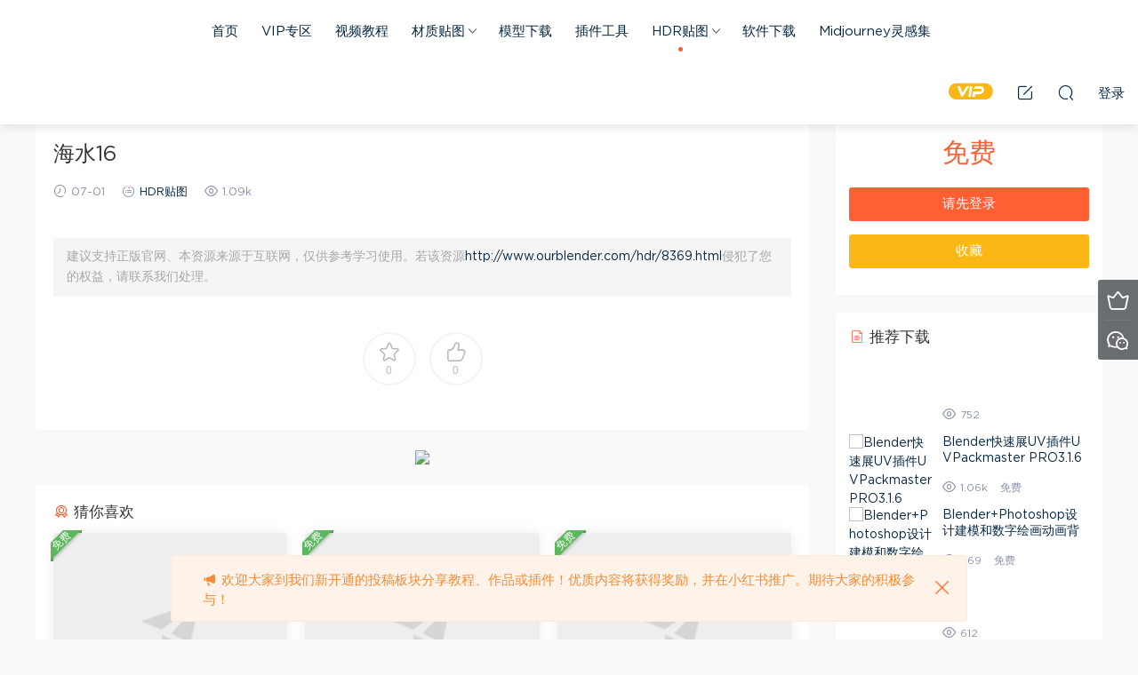

--- FILE ---
content_type: text/html; charset=UTF-8
request_url: http://www.ourblender.com/hdr/8369.html
body_size: 11978
content:
<!DOCTYPE HTML>
<html>
<head>
  <meta charset="UTF-8">
  <meta http-equiv="X-UA-Compatible" content="IE=edge,chrome=1">
  <meta name="viewport" content="width=device-width,minimum-scale=1.0,maximum-scale=1.0,user-scalable=no"/>
  <meta name="apple-mobile-web-app-title" content="Ourblender &#8211; 专业的三维素材库">
  <meta http-equiv="Cache-Control" content="no-siteapp">
  <title>海水16 - Ourblender - 专业的三维素材库</title>
  <meta name="keywords" content="HDR贴图,海水">
<meta name="description" content="海水16">
  <link rel="shortcut icon" href="http://img.ourblender.com/wp-content/uploads/2023/01/untit2led.png">
  <meta name='robots' content='max-image-preview:large' />
<link rel='dns-prefetch' href='//www.ourblender.com' />
<style id='wp-img-auto-sizes-contain-inline-css' type='text/css'>
img:is([sizes=auto i],[sizes^="auto," i]){contain-intrinsic-size:3000px 1500px}
/*# sourceURL=wp-img-auto-sizes-contain-inline-css */
</style>
<style id='classic-theme-styles-inline-css' type='text/css'>
/*! This file is auto-generated */
.wp-block-button__link{color:#fff;background-color:#32373c;border-radius:9999px;box-shadow:none;text-decoration:none;padding:calc(.667em + 2px) calc(1.333em + 2px);font-size:1.125em}.wp-block-file__button{background:#32373c;color:#fff;text-decoration:none}
/*# sourceURL=/wp-includes/css/classic-themes.min.css */
</style>
<link rel='stylesheet' id='mobantu-libs-css' href='http://www.ourblender.com/wp-content/themes/modown/static/css/libs.css?ver=6.2' type='text/css' media='screen' />
<link rel='stylesheet' id='mobantu-base-css' href='http://www.ourblender.com/wp-content/themes/modown/static/css/base.css?ver=6.2' type='text/css' media='screen' />
<link rel='stylesheet' id='modown-style-css' href='http://www.ourblender.com/wp-content/themes/modown-child/style.css?ver=6.2' type='text/css' media='screen' />
<script type="text/javascript" id="wp-statistics-tracker-js-extra">
/* <![CDATA[ */
var WP_Statistics_Tracker_Object = {"hitRequestUrl":"http://www.ourblender.com/wp-json/wp-statistics/v2/hit?wp_statistics_hit_rest=yes&track_all=1&current_page_type=post&current_page_id=8369&search_query&page_uri=L2hkci84MzY5Lmh0bWw","keepOnlineRequestUrl":"http://www.ourblender.com/wp-json/wp-statistics/v2/online?wp_statistics_hit_rest=yes&track_all=1&current_page_type=post&current_page_id=8369&search_query&page_uri=L2hkci84MzY5Lmh0bWw","option":{"dntEnabled":"1","cacheCompatibility":""}};
//# sourceURL=wp-statistics-tracker-js-extra
/* ]]> */
</script>
<script type="text/javascript" src="http://www.ourblender.com/wp-content/plugins/wp-statistics/assets/js/tracker.js?ver=6.9" id="wp-statistics-tracker-js"></script>
<script type="text/javascript" src="http://www.ourblender.com/wp-includes/js/jquery/jquery.min.js?ver=3.7.1" id="jquery-core-js"></script>
<script type="text/javascript" src="http://www.ourblender.com/wp-includes/js/jquery/jquery-migrate.min.js?ver=3.4.1" id="jquery-migrate-js"></script>
<link rel="https://api.w.org/" href="http://www.ourblender.com/wp-json/" /><link rel="alternate" title="JSON" type="application/json" href="http://www.ourblender.com/wp-json/wp/v2/posts/8369" /><link rel="canonical" href="http://www.ourblender.com/hdr/8369.html" />
<link rel='shortlink' href='http://www.ourblender.com/?p=8369' />
	<style id="erphpdown-custom"></style>
	<script>window._ERPHPDOWN = {"uri":"http://www.ourblender.com/wp-content/plugins/erphpdown", "payment": "3", "author": "mobantu"}</script>
<!-- HFCM by 99 Robots - Snippet # 1: 百度统计 -->
<script>
var _hmt = _hmt || [];
(function() {
  var hm = document.createElement("script");
  hm.src = "https://hm.baidu.com/hm.js?380b52be7c7db103078e8b27a742cef1";
  var s = document.getElementsByTagName("script")[0]; 
  s.parentNode.insertBefore(hm, s);
})();
</script>

<!-- /end HFCM by 99 Robots -->
<!-- Analytics by WP Statistics v14.5.2 - https://wp-statistics.com/ -->
<link rel="icon" href="http://img.ourblender.com/wp-content/uploads/2021/01/cropped-拖移控制点-32x32.png" sizes="32x32" />
<link rel="icon" href="http://img.ourblender.com/wp-content/uploads/2021/01/cropped-拖移控制点-192x192.png" sizes="192x192" />
<link rel="apple-touch-icon" href="http://img.ourblender.com/wp-content/uploads/2021/01/cropped-拖移控制点-180x180.png" />
<meta name="msapplication-TileImage" content="http://img.ourblender.com/wp-content/uploads/2021/01/cropped-拖移控制点-270x270.png" />
  <script>window._MBT = {uri: 'http://www.ourblender.com/wp-content/themes/modown', url:'http://www.ourblender.com',usr: 'http://www.ourblender.com/user', roll: [], admin_ajax: 'http://www.ourblender.com/wp-admin/admin-ajax.php', erphpdown: 'http://www.ourblender.com/wp-content/plugins/erphpdown/', image: '0.6316', hanimated: '0'}</script>
  <style>
    body.home .banner:after, .banner-archive:after, body.home .swiper-container-fullwidth .swiper-slide:after, .mocats .moli .moli-header:after{content:"";position:absolute;top:0;bottom:0;left:0;right:0;background:linear-gradient(180deg,rgba(0,0,0,.38) 0,rgba(0,0,0,.38) 3.5%,rgba(0,0,0,.379) 7%,rgba(0,0,0,.377) 10.35%,rgba(0,0,0,.375) 13.85%,rgba(0,0,0,.372) 17.35%,rgba(0,0,0,.369) 20.85%,rgba(0,0,0,.366) 24.35%,rgba(0,0,0,.364) 27.85%,rgba(0,0,0,.361) 31.35%,rgba(0,0,0,.358) 34.85%,rgba(0,0,0,.355) 38.35%,rgba(0,0,0,.353) 41.85%,rgba(0,0,0,.351) 45.35%,rgba(0,0,0,.35) 48.85%,rgba(0,0,0,.353) 52.35%,rgba(0,0,0,.36) 55.85%,rgba(0,0,0,.371) 59.35%,rgba(0,0,0,.385) 62.85%,rgba(0,0,0,.402) 66.35%,rgba(0,0,0,.42) 69.85%,rgba(0,0,0,.44) 73.35%,rgba(0,0,0,.46) 76.85%,rgba(0,0,0,.48) 80.35%,rgba(0,0,0,.498) 83.85%,rgba(0,0,0,.515) 87.35%,rgba(0,0,0,.529) 90.85%,rgba(0,0,0,.54) 94.35%,rgba(0,0,0,.547) 97.85%,rgba(0,0,0,.55));z-index:9}
      body.archive .banner-archive, body.page-template-all .banner-archive, body.page-template-all-vip .banner-archive, body.page-template-waterfall .banner-archive{display: none;}
      .container{max-width:1505px;}
        .slider-left{max-width: 1200px;}
    @media (max-width:1535px){
      .modown-ad .item:nth-child(5){display: none;}
      .slider-right2{width: 285px;}
      .slider-right2 .item2{display: none;}
    }

    .header .container{max-width:none !important;padding:0 15px;}.logo{width:180px;}@media (max-width: 1024px){.logo, .logo a {width: 80px;height: 60px;}}@media (max-width: 768px){.nav-right .nav-vip{display: none;}}.footer-widget{width:calc(25% - 20px);}@media (max-width: 768px){.footer-widget{width:calc(50% - 20px);}}@media (max-width: 768px){
      .sitetips{bottom:100px;}
      .rollbar{display: none;}
    }#sign-mp .sign-trans, #sign-mp .expend-container{display:none}</style><style id='wp-block-image-inline-css' type='text/css'>
.wp-block-image>a,.wp-block-image>figure>a{display:inline-block}.wp-block-image img{box-sizing:border-box;height:auto;max-width:100%;vertical-align:bottom}@media not (prefers-reduced-motion){.wp-block-image img.hide{visibility:hidden}.wp-block-image img.show{animation:show-content-image .4s}}.wp-block-image[style*=border-radius] img,.wp-block-image[style*=border-radius]>a{border-radius:inherit}.wp-block-image.has-custom-border img{box-sizing:border-box}.wp-block-image.aligncenter{text-align:center}.wp-block-image.alignfull>a,.wp-block-image.alignwide>a{width:100%}.wp-block-image.alignfull img,.wp-block-image.alignwide img{height:auto;width:100%}.wp-block-image .aligncenter,.wp-block-image .alignleft,.wp-block-image .alignright,.wp-block-image.aligncenter,.wp-block-image.alignleft,.wp-block-image.alignright{display:table}.wp-block-image .aligncenter>figcaption,.wp-block-image .alignleft>figcaption,.wp-block-image .alignright>figcaption,.wp-block-image.aligncenter>figcaption,.wp-block-image.alignleft>figcaption,.wp-block-image.alignright>figcaption{caption-side:bottom;display:table-caption}.wp-block-image .alignleft{float:left;margin:.5em 1em .5em 0}.wp-block-image .alignright{float:right;margin:.5em 0 .5em 1em}.wp-block-image .aligncenter{margin-left:auto;margin-right:auto}.wp-block-image :where(figcaption){margin-bottom:1em;margin-top:.5em}.wp-block-image.is-style-circle-mask img{border-radius:9999px}@supports ((-webkit-mask-image:none) or (mask-image:none)) or (-webkit-mask-image:none){.wp-block-image.is-style-circle-mask img{border-radius:0;-webkit-mask-image:url('data:image/svg+xml;utf8,<svg viewBox="0 0 100 100" xmlns="http://www.w3.org/2000/svg"><circle cx="50" cy="50" r="50"/></svg>');mask-image:url('data:image/svg+xml;utf8,<svg viewBox="0 0 100 100" xmlns="http://www.w3.org/2000/svg"><circle cx="50" cy="50" r="50"/></svg>');mask-mode:alpha;-webkit-mask-position:center;mask-position:center;-webkit-mask-repeat:no-repeat;mask-repeat:no-repeat;-webkit-mask-size:contain;mask-size:contain}}:root :where(.wp-block-image.is-style-rounded img,.wp-block-image .is-style-rounded img){border-radius:9999px}.wp-block-image figure{margin:0}.wp-lightbox-container{display:flex;flex-direction:column;position:relative}.wp-lightbox-container img{cursor:zoom-in}.wp-lightbox-container img:hover+button{opacity:1}.wp-lightbox-container button{align-items:center;backdrop-filter:blur(16px) saturate(180%);background-color:#5a5a5a40;border:none;border-radius:4px;cursor:zoom-in;display:flex;height:20px;justify-content:center;opacity:0;padding:0;position:absolute;right:16px;text-align:center;top:16px;width:20px;z-index:100}@media not (prefers-reduced-motion){.wp-lightbox-container button{transition:opacity .2s ease}}.wp-lightbox-container button:focus-visible{outline:3px auto #5a5a5a40;outline:3px auto -webkit-focus-ring-color;outline-offset:3px}.wp-lightbox-container button:hover{cursor:pointer;opacity:1}.wp-lightbox-container button:focus{opacity:1}.wp-lightbox-container button:focus,.wp-lightbox-container button:hover,.wp-lightbox-container button:not(:hover):not(:active):not(.has-background){background-color:#5a5a5a40;border:none}.wp-lightbox-overlay{box-sizing:border-box;cursor:zoom-out;height:100vh;left:0;overflow:hidden;position:fixed;top:0;visibility:hidden;width:100%;z-index:100000}.wp-lightbox-overlay .close-button{align-items:center;cursor:pointer;display:flex;justify-content:center;min-height:40px;min-width:40px;padding:0;position:absolute;right:calc(env(safe-area-inset-right) + 16px);top:calc(env(safe-area-inset-top) + 16px);z-index:5000000}.wp-lightbox-overlay .close-button:focus,.wp-lightbox-overlay .close-button:hover,.wp-lightbox-overlay .close-button:not(:hover):not(:active):not(.has-background){background:none;border:none}.wp-lightbox-overlay .lightbox-image-container{height:var(--wp--lightbox-container-height);left:50%;overflow:hidden;position:absolute;top:50%;transform:translate(-50%,-50%);transform-origin:top left;width:var(--wp--lightbox-container-width);z-index:9999999999}.wp-lightbox-overlay .wp-block-image{align-items:center;box-sizing:border-box;display:flex;height:100%;justify-content:center;margin:0;position:relative;transform-origin:0 0;width:100%;z-index:3000000}.wp-lightbox-overlay .wp-block-image img{height:var(--wp--lightbox-image-height);min-height:var(--wp--lightbox-image-height);min-width:var(--wp--lightbox-image-width);width:var(--wp--lightbox-image-width)}.wp-lightbox-overlay .wp-block-image figcaption{display:none}.wp-lightbox-overlay button{background:none;border:none}.wp-lightbox-overlay .scrim{background-color:#fff;height:100%;opacity:.9;position:absolute;width:100%;z-index:2000000}.wp-lightbox-overlay.active{visibility:visible}@media not (prefers-reduced-motion){.wp-lightbox-overlay.active{animation:turn-on-visibility .25s both}.wp-lightbox-overlay.active img{animation:turn-on-visibility .35s both}.wp-lightbox-overlay.show-closing-animation:not(.active){animation:turn-off-visibility .35s both}.wp-lightbox-overlay.show-closing-animation:not(.active) img{animation:turn-off-visibility .25s both}.wp-lightbox-overlay.zoom.active{animation:none;opacity:1;visibility:visible}.wp-lightbox-overlay.zoom.active .lightbox-image-container{animation:lightbox-zoom-in .4s}.wp-lightbox-overlay.zoom.active .lightbox-image-container img{animation:none}.wp-lightbox-overlay.zoom.active .scrim{animation:turn-on-visibility .4s forwards}.wp-lightbox-overlay.zoom.show-closing-animation:not(.active){animation:none}.wp-lightbox-overlay.zoom.show-closing-animation:not(.active) .lightbox-image-container{animation:lightbox-zoom-out .4s}.wp-lightbox-overlay.zoom.show-closing-animation:not(.active) .lightbox-image-container img{animation:none}.wp-lightbox-overlay.zoom.show-closing-animation:not(.active) .scrim{animation:turn-off-visibility .4s forwards}}@keyframes show-content-image{0%{visibility:hidden}99%{visibility:hidden}to{visibility:visible}}@keyframes turn-on-visibility{0%{opacity:0}to{opacity:1}}@keyframes turn-off-visibility{0%{opacity:1;visibility:visible}99%{opacity:0;visibility:visible}to{opacity:0;visibility:hidden}}@keyframes lightbox-zoom-in{0%{transform:translate(calc((-100vw + var(--wp--lightbox-scrollbar-width))/2 + var(--wp--lightbox-initial-left-position)),calc(-50vh + var(--wp--lightbox-initial-top-position))) scale(var(--wp--lightbox-scale))}to{transform:translate(-50%,-50%) scale(1)}}@keyframes lightbox-zoom-out{0%{transform:translate(-50%,-50%) scale(1);visibility:visible}99%{visibility:visible}to{transform:translate(calc((-100vw + var(--wp--lightbox-scrollbar-width))/2 + var(--wp--lightbox-initial-left-position)),calc(-50vh + var(--wp--lightbox-initial-top-position))) scale(var(--wp--lightbox-scale));visibility:hidden}}
/*# sourceURL=http://www.ourblender.com/wp-includes/blocks/image/style.min.css */
</style>
<style id='wp-block-paragraph-inline-css' type='text/css'>
.is-small-text{font-size:.875em}.is-regular-text{font-size:1em}.is-large-text{font-size:2.25em}.is-larger-text{font-size:3em}.has-drop-cap:not(:focus):first-letter{float:left;font-size:8.4em;font-style:normal;font-weight:100;line-height:.68;margin:.05em .1em 0 0;text-transform:uppercase}body.rtl .has-drop-cap:not(:focus):first-letter{float:none;margin-left:.1em}p.has-drop-cap.has-background{overflow:hidden}:root :where(p.has-background){padding:1.25em 2.375em}:where(p.has-text-color:not(.has-link-color)) a{color:inherit}p.has-text-align-left[style*="writing-mode:vertical-lr"],p.has-text-align-right[style*="writing-mode:vertical-rl"]{rotate:180deg}
/*# sourceURL=http://www.ourblender.com/wp-includes/blocks/paragraph/style.min.css */
</style>
<style id='global-styles-inline-css' type='text/css'>
:root{--wp--preset--aspect-ratio--square: 1;--wp--preset--aspect-ratio--4-3: 4/3;--wp--preset--aspect-ratio--3-4: 3/4;--wp--preset--aspect-ratio--3-2: 3/2;--wp--preset--aspect-ratio--2-3: 2/3;--wp--preset--aspect-ratio--16-9: 16/9;--wp--preset--aspect-ratio--9-16: 9/16;--wp--preset--color--black: #000000;--wp--preset--color--cyan-bluish-gray: #abb8c3;--wp--preset--color--white: #ffffff;--wp--preset--color--pale-pink: #f78da7;--wp--preset--color--vivid-red: #cf2e2e;--wp--preset--color--luminous-vivid-orange: #ff6900;--wp--preset--color--luminous-vivid-amber: #fcb900;--wp--preset--color--light-green-cyan: #7bdcb5;--wp--preset--color--vivid-green-cyan: #00d084;--wp--preset--color--pale-cyan-blue: #8ed1fc;--wp--preset--color--vivid-cyan-blue: #0693e3;--wp--preset--color--vivid-purple: #9b51e0;--wp--preset--gradient--vivid-cyan-blue-to-vivid-purple: linear-gradient(135deg,rgb(6,147,227) 0%,rgb(155,81,224) 100%);--wp--preset--gradient--light-green-cyan-to-vivid-green-cyan: linear-gradient(135deg,rgb(122,220,180) 0%,rgb(0,208,130) 100%);--wp--preset--gradient--luminous-vivid-amber-to-luminous-vivid-orange: linear-gradient(135deg,rgb(252,185,0) 0%,rgb(255,105,0) 100%);--wp--preset--gradient--luminous-vivid-orange-to-vivid-red: linear-gradient(135deg,rgb(255,105,0) 0%,rgb(207,46,46) 100%);--wp--preset--gradient--very-light-gray-to-cyan-bluish-gray: linear-gradient(135deg,rgb(238,238,238) 0%,rgb(169,184,195) 100%);--wp--preset--gradient--cool-to-warm-spectrum: linear-gradient(135deg,rgb(74,234,220) 0%,rgb(151,120,209) 20%,rgb(207,42,186) 40%,rgb(238,44,130) 60%,rgb(251,105,98) 80%,rgb(254,248,76) 100%);--wp--preset--gradient--blush-light-purple: linear-gradient(135deg,rgb(255,206,236) 0%,rgb(152,150,240) 100%);--wp--preset--gradient--blush-bordeaux: linear-gradient(135deg,rgb(254,205,165) 0%,rgb(254,45,45) 50%,rgb(107,0,62) 100%);--wp--preset--gradient--luminous-dusk: linear-gradient(135deg,rgb(255,203,112) 0%,rgb(199,81,192) 50%,rgb(65,88,208) 100%);--wp--preset--gradient--pale-ocean: linear-gradient(135deg,rgb(255,245,203) 0%,rgb(182,227,212) 50%,rgb(51,167,181) 100%);--wp--preset--gradient--electric-grass: linear-gradient(135deg,rgb(202,248,128) 0%,rgb(113,206,126) 100%);--wp--preset--gradient--midnight: linear-gradient(135deg,rgb(2,3,129) 0%,rgb(40,116,252) 100%);--wp--preset--font-size--small: 13px;--wp--preset--font-size--medium: 20px;--wp--preset--font-size--large: 36px;--wp--preset--font-size--x-large: 42px;--wp--preset--spacing--20: 0.44rem;--wp--preset--spacing--30: 0.67rem;--wp--preset--spacing--40: 1rem;--wp--preset--spacing--50: 1.5rem;--wp--preset--spacing--60: 2.25rem;--wp--preset--spacing--70: 3.38rem;--wp--preset--spacing--80: 5.06rem;--wp--preset--shadow--natural: 6px 6px 9px rgba(0, 0, 0, 0.2);--wp--preset--shadow--deep: 12px 12px 50px rgba(0, 0, 0, 0.4);--wp--preset--shadow--sharp: 6px 6px 0px rgba(0, 0, 0, 0.2);--wp--preset--shadow--outlined: 6px 6px 0px -3px rgb(255, 255, 255), 6px 6px rgb(0, 0, 0);--wp--preset--shadow--crisp: 6px 6px 0px rgb(0, 0, 0);}:where(.is-layout-flex){gap: 0.5em;}:where(.is-layout-grid){gap: 0.5em;}body .is-layout-flex{display: flex;}.is-layout-flex{flex-wrap: wrap;align-items: center;}.is-layout-flex > :is(*, div){margin: 0;}body .is-layout-grid{display: grid;}.is-layout-grid > :is(*, div){margin: 0;}:where(.wp-block-columns.is-layout-flex){gap: 2em;}:where(.wp-block-columns.is-layout-grid){gap: 2em;}:where(.wp-block-post-template.is-layout-flex){gap: 1.25em;}:where(.wp-block-post-template.is-layout-grid){gap: 1.25em;}.has-black-color{color: var(--wp--preset--color--black) !important;}.has-cyan-bluish-gray-color{color: var(--wp--preset--color--cyan-bluish-gray) !important;}.has-white-color{color: var(--wp--preset--color--white) !important;}.has-pale-pink-color{color: var(--wp--preset--color--pale-pink) !important;}.has-vivid-red-color{color: var(--wp--preset--color--vivid-red) !important;}.has-luminous-vivid-orange-color{color: var(--wp--preset--color--luminous-vivid-orange) !important;}.has-luminous-vivid-amber-color{color: var(--wp--preset--color--luminous-vivid-amber) !important;}.has-light-green-cyan-color{color: var(--wp--preset--color--light-green-cyan) !important;}.has-vivid-green-cyan-color{color: var(--wp--preset--color--vivid-green-cyan) !important;}.has-pale-cyan-blue-color{color: var(--wp--preset--color--pale-cyan-blue) !important;}.has-vivid-cyan-blue-color{color: var(--wp--preset--color--vivid-cyan-blue) !important;}.has-vivid-purple-color{color: var(--wp--preset--color--vivid-purple) !important;}.has-black-background-color{background-color: var(--wp--preset--color--black) !important;}.has-cyan-bluish-gray-background-color{background-color: var(--wp--preset--color--cyan-bluish-gray) !important;}.has-white-background-color{background-color: var(--wp--preset--color--white) !important;}.has-pale-pink-background-color{background-color: var(--wp--preset--color--pale-pink) !important;}.has-vivid-red-background-color{background-color: var(--wp--preset--color--vivid-red) !important;}.has-luminous-vivid-orange-background-color{background-color: var(--wp--preset--color--luminous-vivid-orange) !important;}.has-luminous-vivid-amber-background-color{background-color: var(--wp--preset--color--luminous-vivid-amber) !important;}.has-light-green-cyan-background-color{background-color: var(--wp--preset--color--light-green-cyan) !important;}.has-vivid-green-cyan-background-color{background-color: var(--wp--preset--color--vivid-green-cyan) !important;}.has-pale-cyan-blue-background-color{background-color: var(--wp--preset--color--pale-cyan-blue) !important;}.has-vivid-cyan-blue-background-color{background-color: var(--wp--preset--color--vivid-cyan-blue) !important;}.has-vivid-purple-background-color{background-color: var(--wp--preset--color--vivid-purple) !important;}.has-black-border-color{border-color: var(--wp--preset--color--black) !important;}.has-cyan-bluish-gray-border-color{border-color: var(--wp--preset--color--cyan-bluish-gray) !important;}.has-white-border-color{border-color: var(--wp--preset--color--white) !important;}.has-pale-pink-border-color{border-color: var(--wp--preset--color--pale-pink) !important;}.has-vivid-red-border-color{border-color: var(--wp--preset--color--vivid-red) !important;}.has-luminous-vivid-orange-border-color{border-color: var(--wp--preset--color--luminous-vivid-orange) !important;}.has-luminous-vivid-amber-border-color{border-color: var(--wp--preset--color--luminous-vivid-amber) !important;}.has-light-green-cyan-border-color{border-color: var(--wp--preset--color--light-green-cyan) !important;}.has-vivid-green-cyan-border-color{border-color: var(--wp--preset--color--vivid-green-cyan) !important;}.has-pale-cyan-blue-border-color{border-color: var(--wp--preset--color--pale-cyan-blue) !important;}.has-vivid-cyan-blue-border-color{border-color: var(--wp--preset--color--vivid-cyan-blue) !important;}.has-vivid-purple-border-color{border-color: var(--wp--preset--color--vivid-purple) !important;}.has-vivid-cyan-blue-to-vivid-purple-gradient-background{background: var(--wp--preset--gradient--vivid-cyan-blue-to-vivid-purple) !important;}.has-light-green-cyan-to-vivid-green-cyan-gradient-background{background: var(--wp--preset--gradient--light-green-cyan-to-vivid-green-cyan) !important;}.has-luminous-vivid-amber-to-luminous-vivid-orange-gradient-background{background: var(--wp--preset--gradient--luminous-vivid-amber-to-luminous-vivid-orange) !important;}.has-luminous-vivid-orange-to-vivid-red-gradient-background{background: var(--wp--preset--gradient--luminous-vivid-orange-to-vivid-red) !important;}.has-very-light-gray-to-cyan-bluish-gray-gradient-background{background: var(--wp--preset--gradient--very-light-gray-to-cyan-bluish-gray) !important;}.has-cool-to-warm-spectrum-gradient-background{background: var(--wp--preset--gradient--cool-to-warm-spectrum) !important;}.has-blush-light-purple-gradient-background{background: var(--wp--preset--gradient--blush-light-purple) !important;}.has-blush-bordeaux-gradient-background{background: var(--wp--preset--gradient--blush-bordeaux) !important;}.has-luminous-dusk-gradient-background{background: var(--wp--preset--gradient--luminous-dusk) !important;}.has-pale-ocean-gradient-background{background: var(--wp--preset--gradient--pale-ocean) !important;}.has-electric-grass-gradient-background{background: var(--wp--preset--gradient--electric-grass) !important;}.has-midnight-gradient-background{background: var(--wp--preset--gradient--midnight) !important;}.has-small-font-size{font-size: var(--wp--preset--font-size--small) !important;}.has-medium-font-size{font-size: var(--wp--preset--font-size--medium) !important;}.has-large-font-size{font-size: var(--wp--preset--font-size--large) !important;}.has-x-large-font-size{font-size: var(--wp--preset--font-size--x-large) !important;}
/*# sourceURL=global-styles-inline-css */
</style>
</head>
<body class="wp-singular post-template-default single single-post postid-8369 single-format-standard wp-theme-modown wp-child-theme-modown-child">
<header class="header">
  <div class="container clearfix">
  	    <div class="logo"><a style="background-image:url(http://img.ourblender.com/wp-content/uploads/2023/01/未标题-3-8.png)" href="http://www.ourblender.com/" title="Ourblender &#8211; 专业的三维素材库">Ourblender &#8211; 专业的三维素材库</a></div>    <ul class="nav-main">
      <li id="menu-item-87" class="menu-item menu-item-type-custom menu-item-object-custom menu-item-87"><a href="http://ourblender.com/">首页</a></li>
<li id="menu-item-6331" class="menu-item menu-item-type-taxonomy menu-item-object-category menu-item-6331"><a href="http://www.ourblender.com/category/vip">VIP专区</a></li>
<li id="menu-item-902" class="menu-item menu-item-type-taxonomy menu-item-object-category menu-item-902"><a href="http://www.ourblender.com/category/videos">视频教程</a></li>
<li id="menu-item-2201" class="menu-item menu-item-type-taxonomy menu-item-object-category menu-item-has-children menu-item-2201"><a href="http://www.ourblender.com/category/material">材质贴图</a>
<ul class="sub-menu">
	<li id="menu-item-6321" class="menu-item menu-item-type-taxonomy menu-item-object-category menu-item-6321"><a href="http://www.ourblender.com/category/material/wood">木纹贴图</a></li>
	<li id="menu-item-6324" class="menu-item menu-item-type-taxonomy menu-item-object-category menu-item-6324"><a href="http://www.ourblender.com/category/material/fabric">织物贴图</a></li>
	<li id="menu-item-6323" class="menu-item menu-item-type-taxonomy menu-item-object-category menu-item-6323"><a href="http://www.ourblender.com/category/material/stone">石材贴图</a></li>
	<li id="menu-item-6325" class="menu-item menu-item-type-taxonomy menu-item-object-category menu-item-6325"><a href="http://www.ourblender.com/category/material/soil">泥土贴图</a></li>
	<li id="menu-item-6328" class="menu-item menu-item-type-taxonomy menu-item-object-category menu-item-6328"><a href="http://www.ourblender.com/category/material/metal">金属贴图</a></li>
	<li id="menu-item-6326" class="menu-item menu-item-type-taxonomy menu-item-object-category menu-item-6326"><a href="http://www.ourblender.com/category/material/leather">皮革贴图</a></li>
	<li id="menu-item-6327" class="menu-item menu-item-type-taxonomy menu-item-object-category menu-item-6327"><a href="http://www.ourblender.com/category/material/snow">雪天贴图</a></li>
</ul>
</li>
<li id="menu-item-93" class="menu-item menu-item-type-taxonomy menu-item-object-category menu-item-93"><a href="http://www.ourblender.com/category/download">模型下载</a></li>
<li id="menu-item-92" class="menu-item menu-item-type-taxonomy menu-item-object-category menu-item-92"><a href="http://www.ourblender.com/category/tool">插件工具</a></li>
<li id="menu-item-6501" class="menu-item menu-item-type-taxonomy menu-item-object-category current-post-ancestor current-menu-parent current-post-parent menu-item-has-children menu-item-6501"><a href="http://www.ourblender.com/category/hdr">HDR贴图</a>
<ul class="sub-menu">
	<li id="menu-item-6504" class="menu-item menu-item-type-taxonomy menu-item-object-category menu-item-6504"><a href="http://www.ourblender.com/category/hdr/night">夜景</a></li>
	<li id="menu-item-6505" class="menu-item menu-item-type-taxonomy menu-item-object-category menu-item-6505"><a href="http://www.ourblender.com/category/hdr/sky">天空</a></li>
	<li id="menu-item-6515" class="menu-item menu-item-type-taxonomy menu-item-object-category menu-item-6515"><a href="http://www.ourblender.com/category/hdr/dusk">黄昏</a></li>
	<li id="menu-item-6514" class="menu-item menu-item-type-taxonomy menu-item-object-category menu-item-6514"><a href="http://www.ourblender.com/category/hdr/snow-hdr">雪</a></li>
	<li id="menu-item-6513" class="menu-item menu-item-type-taxonomy menu-item-object-category menu-item-6513"><a href="http://www.ourblender.com/category/hdr/road">道路</a></li>
	<li id="menu-item-6512" class="menu-item menu-item-type-taxonomy menu-item-object-category menu-item-6512"><a href="http://www.ourblender.com/category/hdr/nature">自然</a></li>
	<li id="menu-item-6511" class="menu-item menu-item-type-taxonomy menu-item-object-category menu-item-6511"><a href="http://www.ourblender.com/category/hdr/environment">环境</a></li>
	<li id="menu-item-6510" class="menu-item menu-item-type-taxonomy menu-item-object-category current-post-ancestor current-menu-parent current-post-parent menu-item-6510"><a href="http://www.ourblender.com/category/hdr/sea">海水</a></li>
	<li id="menu-item-6509" class="menu-item menu-item-type-taxonomy menu-item-object-category menu-item-6509"><a href="http://www.ourblender.com/category/hdr/wood-hdr">树林</a></li>
	<li id="menu-item-6508" class="menu-item menu-item-type-taxonomy menu-item-object-category menu-item-6508"><a href="http://www.ourblender.com/category/hdr/village">村庄</a></li>
	<li id="menu-item-6507" class="menu-item menu-item-type-taxonomy menu-item-object-category menu-item-6507"><a href="http://www.ourblender.com/category/hdr/studio">影棚</a></li>
	<li id="menu-item-6506" class="menu-item menu-item-type-taxonomy menu-item-object-category menu-item-6506"><a href="http://www.ourblender.com/category/hdr/indoor">室内</a></li>
	<li id="menu-item-6503" class="menu-item menu-item-type-taxonomy menu-item-object-category menu-item-6503"><a href="http://www.ourblender.com/category/hdr/city">城市</a></li>
	<li id="menu-item-6502" class="menu-item menu-item-type-taxonomy menu-item-object-category menu-item-6502"><a href="http://www.ourblender.com/category/hdr/else">其他</a></li>
</ul>
</li>
<li id="menu-item-6329" class="menu-item menu-item-type-taxonomy menu-item-object-category menu-item-6329"><a href="http://www.ourblender.com/category/software">软件下载</a></li>
<li id="menu-item-15034" class="menu-item menu-item-type-taxonomy menu-item-object-category menu-item-15034"><a href="http://www.ourblender.com/category/mj">Midjourney灵感集</a></li>
    </ul>
        <ul class="nav-right">
            <li class="nav-vip">
        <a href="http://www.ourblender.com/vip"><i class="icon icon-vip-s"></i></a>
      </li>
                  <li class="nav-tougao">
        <a href="http://www.ourblender.com/tougao" title="投稿"><i class="icon icon-edit"></i></a>
      </li>
                  <li class="nav-search">
        <a href="javascript:;" class="search-loader" title="搜索"><i class="icon icon-search"></i></a>
      </li>
            <li class="nav-login no"><a href="http://www.ourblender.com/login" class="signin-loader"><i class="icon icon-user"></i><span>登录</span></a></li>
            <li class="nav-button"><a href="javascript:;" class="nav-loader"><i class="icon icon-menu"></i></a></li>
    </ul>
  </div>
</header>
<div class="search-wrap">
  <div class="container">
    <form action="http://www.ourblender.com/" class="search-form" method="get">
      <input autocomplete="off" class="search-input" name="s" placeholder="输入关键字回车" type="text">
      <i class="icon icon-close"></i>
    </form>
  </div>
</div><div class="main">
		<div class="container clearfix">
		<div class="breadcrumbs">当前位置：<span><a href="http://www.ourblender.com/" itemprop="url"><span itemprop="title">首页</span></a></span> <span class="sep"><i class="dripicons dripicons-chevron-right"></i></span> <span><a href="http://www.ourblender.com/category/hdr" itemprop="url"><span itemprop="title">HDR贴图</span></a></span> <span class="sep"><i class="dripicons dripicons-chevron-right"></i></span> <span class="current">正文</span></div>						<div class="content-wrap">
	    	<div class="content">
	    			    			    			    			    		<article class="single-content">
		    		<header class="article-header">	<h1 class="article-title">海水16</h1>
	<div class="article-meta">
				<span class="item"><i class="icon icon-time"></i> 07-01</span>		<span class="item"><i class="icon icon-cat"></i> <a href="http://www.ourblender.com/category/hdr">HDR贴图</a></span>
		<span class="item"><i class="icon icon-eye"></i> 1.09k</span>							</div>
</header>		    		<div class="article-content">
		    					    					    					    			
<figure class="wp-block-image size-full is-style-default"><img fetchpriority="high" decoding="async" width="1024" height="768" src="http://img.ourblender.com/wp-content/uploads/2022/07/Dosch-Radiant_Skies_0089_Preview.jpg" alt="" class="wp-image-8370"/></figure>



<p></p>
<fieldset class="erphpdown" id="erphpdown"><legend>资源下载</legend>此资源仅限注册用户下载，请先<a href="http://www.ourblender.com/wp-login.php" target="_blank" class="erphp-login-must">登录</a></fieldset>		    					    			<fieldset class="erphpdown-box"><legend>资源下载</legend><div class="item price"><t>下载价格：</t><span>免费</span></div><a href="javascript:;" class="down signin-loader">请先登录</a></fieldset>		    					    			<p class="article-copyright">建议支持正版官网、本资源来源于互联网，仅供参考学习使用。若该资源<a href="http://www.ourblender.com/hdr/8369.html">http://www.ourblender.com/hdr/8369.html</a>侵犯了您的权益，请联系我们处理。		    			</p>		            </div>
		    			<div class="article-act">
						<a href="javascript:;" class="article-collect signin-loader" title="收藏"><i class="icon icon-star"></i> <span>0</span></a>
							<a href="javascript:;" class="article-zan" data-id="8369" title="赞"><i class="icon icon-zan"></i> <span>0</span></a>
		</div>
		            						            </article>
	            	            	            <div class="modown-ad" ><a href="http://www.ourblender.com/vip" class="item"><img src="http://img.ourblender.com/wp-content/uploads/2025/02/广告6-1.png" /></a></div>	            <div class="single-related"><h3 class="related-title"><i class="icon icon-related"></i> 猜你喜欢</h3><div class="grids clearfix"><div class="post grid"  data-id="17105">
  <div class="img"><a href="http://www.ourblender.com/hdr/17105.html" title="100张环境HDR图片素材 Artstation – 100 Studio Light HDRI Vol.3" target="_blank" rel="bookmark">
    <img src="http://www.ourblender.com/wp-content/themes/modown/static/img/thumbnail.png" data-src="http://img.ourblender.com/wp-content/uploads/2023/08/hdr-lightv3.png" class="thumb" alt="100张环境HDR图片素材 Artstation – 100 Studio Light HDRI Vol.3">
      </a></div>
    <h3 itemprop="name headline"><a itemprop="url" rel="bookmark" href="http://www.ourblender.com/hdr/17105.html" title="100张环境HDR图片素材 Artstation – 100 Studio Light HDRI Vol.3" target="_blank">100张环境HDR图片素材 Artstation – 100 Studio Light HDRI Vol.3</a></h3>
    <div class="grid-meta">
    <span class="time"><i class="icon icon-time"></i> 08-31</span><span class="views"><i class="icon icon-eye"></i> 2.81k</span><span class="comments"><i class="icon icon-comment"></i> 0</span><span class="price"><span class="vip-tag free-tag"><i>免费</i></span></span>  </div>
    </div><div class="post grid"  data-id="14636">
  <div class="img"><a href="http://www.ourblender.com/hdr/14636.html" title="环境高清HDR合集" target="_blank" rel="bookmark">
    <img src="http://www.ourblender.com/wp-content/themes/modown/static/img/thumbnail.png" data-src="http://img.ourblender.com/wp-content/uploads/2023/03/environment.png" class="thumb" alt="环境高清HDR合集">
      </a></div>
    <h3 itemprop="name headline"><a itemprop="url" rel="bookmark" href="http://www.ourblender.com/hdr/14636.html" title="环境高清HDR合集" target="_blank">环境高清HDR合集</a></h3>
    <div class="grid-meta">
    <span class="time"><i class="icon icon-time"></i> 03-03</span><span class="views"><i class="icon icon-eye"></i> 4.14k</span><span class="comments"><i class="icon icon-comment"></i> 0</span><span class="price"><span class="vip-tag free-tag"><i>免费</i></span></span>  </div>
    </div><div class="post grid"  data-id="14633">
  <div class="img"><a href="http://www.ourblender.com/hdr/14633.html" title="星空高清HDR合集" target="_blank" rel="bookmark">
    <img src="http://www.ourblender.com/wp-content/themes/modown/static/img/thumbnail.png" data-src="http://img.ourblender.com/wp-content/uploads/2023/03/星空.png" class="thumb" alt="星空高清HDR合集">
      </a></div>
    <h3 itemprop="name headline"><a itemprop="url" rel="bookmark" href="http://www.ourblender.com/hdr/14633.html" title="星空高清HDR合集" target="_blank">星空高清HDR合集</a></h3>
    <div class="grid-meta">
    <span class="time"><i class="icon icon-time"></i> 03-03</span><span class="views"><i class="icon icon-eye"></i> 2.59k</span><span class="comments"><i class="icon icon-comment"></i> 0</span><span class="price"><span class="vip-tag free-tag"><i>免费</i></span></span>  </div>
    </div></div><script>var relateImgWidth = jQuery(".single-related .grids .grid .img").width();jQuery(".single-related .grids .grid .img").height(relateImgWidth*0.7719);</script></div>	            <div class="single-comment">
	<h3 class="comments-title" id="comments">
		<i class="icon icon-comments"></i> 评论<small>0</small>
	</h3>
	<div id="respond" class="comments-respond no_webshot">
				<div class="comment-signarea">
			<h3 class="text-muted">请先 <a href="javascript:;" class="signin-loader">登录</a> ！</h3>
		</div>
			</div>
	</div>



	            	    	</div>
	    </div>
		<aside class="sidebar">
	<div class="theiaStickySidebar">
	<div class="widget widget-erphpdown"><div class="item price"><span>免费</span></div><a href="javascript:;" class="down signin-loader">请先登录</a><div class="demos"><a href="javascript:;" class="demo-item signin-loader">收藏</a></div></div>
	<div class="widget widget-postlist"><h3><i class="icon icon-posts"></i> 推荐下载</h3><ul class="clearfix hasimg">        <li>
                    <a href="http://www.ourblender.com/mj/15492.html" title="" target="_blank" rel="bookmark" class="img">
		    <img src="http://img.ourblender.com/wp-content/uploads/2023/04/TEST123_Cute_isometric_room_of_teenage_girl_cutaway_box_made_wi_2ebec016-e92a-4668-a452-71247b99880a-拷贝.jpg" class="thumb" alt="">
		  </a>
		  		            <h4><a href="http://www.ourblender.com/mj/15492.html" target="_blank" title=""></a></h4>
          <p class="meta">
          	<span class="time">04-03</span>          	<span><i class="icon icon-eye"></i> 752</span>          	          </p>
                  </li>
		        <li>
                    <a href="http://www.ourblender.com/tool/17608.html" title="Blender快速展UV插件UVPackmaster PRO3.1.6" target="_blank" rel="bookmark" class="img">
		    <img src="http://img.ourblender.com/wp-content/uploads/2023/10/uvpackmaster.png" class="thumb" alt="Blender快速展UV插件UVPackmaster PRO3.1.6">
		  </a>
		  		            <h4><a href="http://www.ourblender.com/tool/17608.html" target="_blank" title="Blender快速展UV插件UVPackmaster PRO3.1.6">Blender快速展UV插件UVPackmaster PRO3.1.6</a></h4>
          <p class="meta">
          	<span class="time">10-13</span>          	<span><i class="icon icon-eye"></i> 1.06k</span>          	<span class="price"><span class="fee">免费</span></span>          </p>
                  </li>
		        <li>
                    <a href="http://www.ourblender.com/videos/12297.html" title="Blender+Photoshop设计建模和数字绘画动画背景的教程" target="_blank" rel="bookmark" class="img">
		    <img src="http://img.ourblender.com/wp-content/uploads/2022/09/ault.jpg.png" class="thumb" alt="Blender+Photoshop设计建模和数字绘画动画背景的教程">
		  </a>
		  		            <h4><a href="http://www.ourblender.com/videos/12297.html" target="_blank" title="Blender+Photoshop设计建模和数字绘画动画背景的教程">Blender+Photoshop设计建模和数字绘画动画背景的教程</a></h4>
          <p class="meta">
          	<span class="time">09-11</span>          	<span><i class="icon icon-eye"></i> 969</span>          	<span class="price"><span class="fee">免费</span></span>          </p>
                  </li>
		        <li>
                    <a href="http://www.ourblender.com/mj/15400.html" title="" target="_blank" rel="bookmark" class="img">
		    <img src="http://img.ourblender.com/wp-content/uploads/2023/03/TEST123_Steampunk_roomneat_and_cleancartoon_furniture_isometric_4f317993-4b18-46b7-82bd-97704f024768-拷贝.jpg.png" class="thumb" alt="">
		  </a>
		  		            <h4><a href="http://www.ourblender.com/mj/15400.html" target="_blank" title=""></a></h4>
          <p class="meta">
          	<span class="time">03-30</span>          	<span><i class="icon icon-eye"></i> 612</span>          	          </p>
                  </li>
		        <li>
                    <a href="http://www.ourblender.com/hdr/8318.html" title="树林67" target="_blank" rel="bookmark" class="img">
		    <img src="http://img.ourblender.com/wp-content/uploads/2022/07/sIBL-Paper_Mill_0001_Preview.jpg" class="thumb" alt="树林67">
		  </a>
		  		            <h4><a href="http://www.ourblender.com/hdr/8318.html" target="_blank" title="树林67">树林67</a></h4>
          <p class="meta">
          	<span class="time">07-01</span>          	<span><i class="icon icon-eye"></i> 1.11k</span>          	<span class="price"><span class="fee">免费</span></span>          </p>
                  </li>
		</ul></div>	</div>	    
</aside>	</div>
</div>
<footer class="footer">
	<div class="container">
	    	    	    <p class="copyright">更多免费blender教程，材质贴图，插件，预设HDR等欢迎访问官网：www.ourblender.com<br> 
ourblender专注打造blender资源库，是你提高工作效率，学习，研究，发挥创意，强大后盾。帮你节省时间创造更多价值！
<br> 
下载链接均是互联网搜集，仅供学习交流使用，不得用于任何商业用途！请在24小时内删除！如果发生版权纠纷与网站无关，请自重！
所有素材版权归原作者所有，如果你喜欢，请购买正版。 <br> <br> 

QQ官方大群：826030892<br> <br> 



赣ICP备20008554号-2  http://www.ourblender.com/
 
</p>
	</div>
</footer>
<div class="rollbar">
	<ul>
		<li><a href="http://www.ourblender.com/vip"><i class="icon icon-crown"></i></a><h6>升级VIP<i></i></h6></li>						<li><a href="javascript:;" class="kefu_weixin"><i class="icon icon-weixin"></i><img src="http://img.ourblender.com/wp-content/uploads/2025/02/qrcode_1738840273020.jpg"></a></li>								<li class="totop-li"><a href="javascript:;" class="totop"><i class="icon icon-arrow-up"></i></a><h6>返回顶部<i></i></h6></li>    
	</ul>
</div>
<div class="footer-fixed-nav clearfix">
			<a href="http://www.ourblender.com"><i class="icon icon-home"></i><span>首页</span></a>
		<a href="http://www.ourblender.com/all"><i class="icon icon-find"></i><span>发现</span></a>
		<a href="http://www.ourblender.com/vip"><i class="icon icon-crown"></i><span>VIP</span></a>
					<a href="http://www.ourblender.com/login" class="footer-fixed-nav-user signin-loader"><i class="icon icon-user"></i><span>我的</span></a>
		<div class="footer-nav-trigger"><i class="icon icon-arrow-double-down"></i></div>
</div>
<div class="sitetips"><i class="icon icon-horn"></i> 欢迎大家到我们新开通的投稿板块分享教程、作品或插件！优质内容将获得奖励，并在小红书推广。期待大家的积极参与！<a href="javascript:;" class="close"><i class="icon icon-close"></i></a></div><div class="sign">			
	<div class="sign-mask"></div>			
	<div class="sign-box">			
		<div class="sign-tips"></div>			
		<form id="sign-in">  
		    <div class="form-item" style="text-align:center"><a href="http://www.ourblender.com"><img class="logo-login" src="http://img.ourblender.com/wp-content/uploads/2023/01/untitled-1.png" alt="Ourblender &#8211; 专业的三维素材库"></a></div>
			<div class="form-item"><input type="text" name="user_login" class="form-control" id="user_login" placeholder="用户名/邮箱"><i class="icon icon-user"></i></div>			
			<div class="form-item"><input type="password" name="password" class="form-control" id="user_pass" placeholder="密码"><i class="icon icon-lock"></i></div>		
				
			<div class="sign-submit">			
				<input type="button" class="btn signinsubmit-loader" name="submit" value="登录">  			
				<input type="hidden" name="action" value="signin">			
			</div>			
			<div class="sign-trans"><a href="http://www.ourblender.com/login?action=password" rel="nofollow" target="_blank">忘记密码？</a></div>	
						
			<div class="sign-social">
				<h2>社交账号快速登录</h2>
													
				<a class="login-weixin signmp-loader" href="javascript:;"><i class="icon icon-weixin"></i></a>		
			</div>	
				
					    <div class="expend-container">
	            <a href="javascript:;" title="扫码登录" class="signmp-loader"><svg class="icon toggle" style="width: 4em; height: 4em;vertical-align: middle;overflow: hidden;" viewBox="0 0 1024 1024" version="1.1" xmlns="http://www.w3.org/2000/svg" p-id="6487"><path d="M540.9 866h59v59h-59v-59zM422.8 423.1V98.4H98.1v324.8h59v59h59v-59h206.7z m-265.7-59V157.4h206.7v206.7H157.1z m0 0M216.2 216.4h88.6V305h-88.6v-88.6zM600 98.4v324.8h324.8V98.4H600z m265.7 265.7H659V157.4h206.7v206.7z m0 0M718.1 216.4h88.6V305h-88.6v-88.6zM216.2 718.3h88.6v88.6h-88.6v-88.6zM98.1 482.2h59v59h-59v-59z m118.1 0h59.1v59h-59.1v-59z m0 0M275.2 600.2H98.1V925h324.8V600.2h-88.6v-59h-59v59z m88.6 59.1V866H157.1V659.3h206.7z m118.1-531.4h59v88.6h-59v-88.6z m0 147.6h59v59h-59v-59zM659 482.2H540.9v-88.6h-59v88.6H334.3v59H600v59h59v-118z m0 118h59.1v59H659v-59z m-177.1 0h59v88.6h-59v-88.6z m0 147.7h59V866h-59V747.9zM600 688.8h59V866h-59V688.8z m177.1-88.6h147.6v59H777.1v-59z m88.6-118h59v59h-59v-59z m-147.6 0h118.1v59H718.1v-59z m0 206.6h59v59h-59v-59z m147.6 59.1h-29.5v59h59v-59h29.5v-59h-59v59z m-147.6 59h59V866h-59v-59.1z m59 59.1h147.6v59H777.1v-59z m0 0" p-id="6488"></path></svg></a>
	        </div>
	    		
		</form>	
			
						<form id="sign-mp">
			<div class="form-item">
				<style>
                .erphp-weixin-scan{margin:0 auto 10px;position:relative;max-width: 300px;text-align: center;}
                .erphp-weixin-scan .ews-title{text-align:center;font-size:18px;}
                .erphp-weixin-scan img{max-width: 100%;height: auto;margin:10px auto;}
                .erphp-weixin-scan .ews-box{text-align: center;}
                .erphp-weixin-scan .ews-box .ews-input{border:1px solid #eee;border-radius:3px;padding:6px 12px;width:150px;height: 35px;box-sizing: border-box;}
                .erphp-weixin-scan .ews-box .ews-button{background: #07C160;border:none;padding:7px 12px;color:#fff;border-radius: 3px;font-size:14px;cursor: pointer;height: 35px;box-sizing: border-box;}
                .erphp-weixin-scan .ews-tips{text-align:center;font-size:13px;color:#999;margin-top:10px;}
                .erphp-weixin-scan .ews-qrcode.blur{filter: blur(8px);}
                </style><div class="erphp-weixin-scan">
                    <div class="ews-title">微信扫一扫关注</div>
                    <img src="http://img.ourblender.com/wp-content/uploads/2021/02/qrcode_for_gh_2a14428c7983_430.jpg" class="ews-qrcode"/>
                    <div class="ews-tips">
                    扫码关注后会自动登录网站
                    </div>
                </div>			</div>					
			<div class="sign-trans" style="text-align:center"><a href="javascript:;" class="erphp-login-must">使用其他方式登录/注册</a></div>
					    <div class="expend-container">
	            <a href="javascript:;" title="账号登录" class="erphp-login-must"><svg class="icon toggle" hidden style="padding:0.5rem;width: 4em; height: 4em;vertical-align: middle;overflow: hidden;" viewBox="0 0 1024 1024" version="1.1" xmlns="http://www.w3.org/2000/svg" p-id="1166" data-spm-anchor-id="a313x.7781069.0.i0"><path d="M192 960h640v64H192v-64z" p-id="1167"></path><path d="M384 768h256v256H384v-256zM960 0H64a64 64 0 0 0-64 64v640a64 64 0 0 0 64 64h896a64 64 0 0 0 64-64V64a64 64 0 0 0-64-64z m0 704H64V64h896v640z" p-id="1168"></path><path d="M128 128h768v512H128V128z" p-id="1169"></path></svg></a>
	        </div>
	    			</form>
			
	</div>			
</div><script type="speculationrules">
{"prefetch":[{"source":"document","where":{"and":[{"href_matches":"/*"},{"not":{"href_matches":["/wp-*.php","/wp-admin/*","/wp-content/uploads/*","/wp-content/*","/wp-content/plugins/*","/wp-content/themes/modown-child/*","/wp-content/themes/modown/*","/*\\?(.+)"]}},{"not":{"selector_matches":"a[rel~=\"nofollow\"]"}},{"not":{"selector_matches":".no-prefetch, .no-prefetch a"}}]},"eagerness":"conservative"}]}
</script>
<script type="text/javascript" id="ews-js-extra">
/* <![CDATA[ */
var ews_ajax_url = "http://www.ourblender.com/wp-admin/admin-ajax.php";
//# sourceURL=ews-js-extra
/* ]]> */
</script>
<script type="text/javascript" src="http://www.ourblender.com/wp-content/plugins/erphp-weixin-scan-pro/assets/ews.js?ver=3.0" id="ews-js"></script>
<script type="text/javascript" id="erphpdown-js-extra">
/* <![CDATA[ */
var erphpdown_ajax_url = "http://www.ourblender.com/wp-admin/admin-ajax.php";
var erphpdown_ajax_url = "http://www.ourblender.com/wp-admin/admin-ajax.php";
//# sourceURL=erphpdown-js-extra
/* ]]> */
</script>
<script type="text/javascript" src="http://www.ourblender.com/wp-content/plugins/erphpdown/static/erphpdown.js?ver=11.7" id="erphpdown-js"></script>
<script type="text/javascript" src="http://www.ourblender.com/wp-content/themes/modown/static/js/lib.js?ver=6.2" id="modown-lib-js"></script>
<script type="text/javascript" src="http://www.ourblender.com/wp-content/themes/modown/static/js/base.js?ver=6.2" id="modown-base-js"></script>
<script>MOBANTU.init({ias: 1, lazy: 1, water: 0, mbf: 0, mpf: 1, mpfp: 1});</script>
<div class="analysis"></div>
</body>
</html>